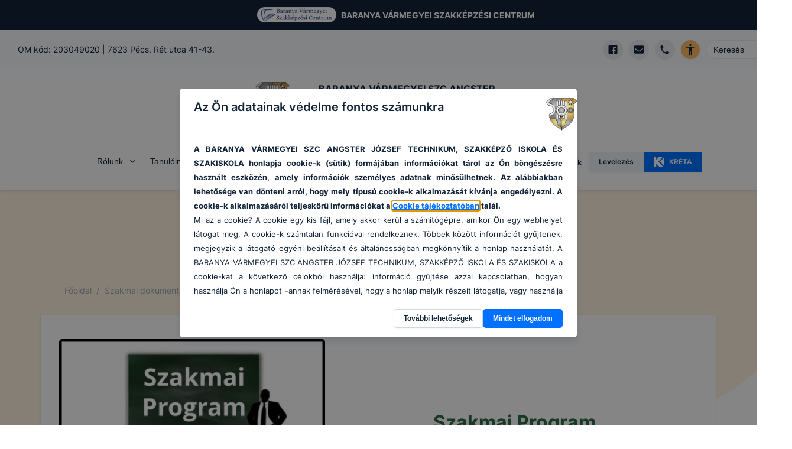

--- FILE ---
content_type: application/javascript; charset=UTF-8
request_url: https://www.angsterpecs.hu/_next/static/chunks/pages/szakmai-dokumentumok/szmsz-a7d34500d23f57cf.js
body_size: 1646
content:
(self.webpackChunk_N_E=self.webpackChunk_N_E||[]).push([[3019],{943:function(e,n,r){(window.__NEXT_P=window.__NEXT_P||[]).push(["/szakmai-dokumentumok/szmsz",function(){return r(8673)}])},4045:function(e,n,r){"use strict";r.d(n,{q:function(){return l}});var t=r(5893),s=r(2498),a=r(7345),c=r(9489),i=r(6803);let l=e=>{let{title:n,parentTitle:r,parentHref:l,grandparentTitle:u,grandparentHref:o}=e,d=(0,s.ff)("darkBlue","white");return(0,t.jsxs)(a.a,{my:["20px","30px"],children:[(0,t.jsx)(c.g,{children:(0,t.jsx)(i.A,{href:"/",children:"Főoldal"})}),u&&o&&(0,t.jsx)(c.g,{children:(0,t.jsx)(i.A,{href:o,children:u})}),r&&l&&(0,t.jsx)(c.g,{children:(0,t.jsx)(i.A,{href:l,children:r})}),(0,t.jsx)(c.g,{isCurrentPage:!0,children:(0,t.jsx)(i.A,{_hover:{textDecor:"none"},textDecor:"none",color:d,children:n})})]})}},804:function(e,n,r){"use strict";r.d(n,{T:function(){return l}});var t=r(5893),s=r(2918),a=r.n(s),c=r(9008),i=r.n(c);let l=()=>(0,t.jsxs)(t.Fragment,{children:[(0,t.jsx)(i(),{children:(0,t.jsx)("meta",{name:"robots",content:"noindex"})}),(0,t.jsx)(a(),{statusCode:404,title:"A keresett oldal nem tal\xe1lhat\xf3"})]})},8673:function(e,n,r){"use strict";r.r(n),r.d(n,{__N_SSG:function(){return f}});var t=r(5893),s=r(3746),a=r(7218),c=r(7622),i=r(4045),l=r(804),u=r(7943),o=r(2509),d=r(5783),m=r(2412);let x=e=>{let{data:n,commonData:r}=e;return n?(0,t.jsx)(d.A,{title:"SZMSZ",commonData:r,children:(0,t.jsxs)(s.W,{children:[(0,t.jsx)(i.q,{title:"SZMSZ",parentHref:m.ROUTES.DOCS_INDEX,parentTitle:"Szakmai dokumentumok"}),(0,t.jsxs)(o.Z,{as:a.g,alignSelf:"flex-start",spacing:"30px",children:[(0,t.jsx)(c.X,{as:"h2",fontSize:"md",children:n.info.title}),(0,t.jsx)(u.RichText,{data:n.info.content}),n.cta&&(0,t.jsx)(u.CTA,{...n.cta})]})]})}):(0,t.jsx)(l.T,{})};var f=!0;n.default=x},2918:function(e,n,r){e.exports=r(3499)},9489:function(e,n,r){"use strict";r.d(n,{g:function(){return m}});var t=r(6803),s=r(7338),a=r(5059),c=r(7630),i=r(5893),l=(0,a.G)(function(e,n){let{spacing:r,...t}=e,a=(0,s.w)(),l={mx:r,...a.separator};return(0,i.jsx)(c.m.span,{ref:n,role:"presentation",...t,__css:l})});l.displayName="BreadcrumbSeparator";var u=r(2495),o=r(5432),d=r(7294),m=(0,a.G)(function(e,n){let{isCurrentPage:r,separator:a,isLastChild:m,spacing:x,children:f,className:h,..._}=e,p=(0,u.W)(f),j=p.map(e=>e.type===t.A?(0,d.cloneElement)(e,{isCurrentPage:r}):e.type===l?(0,d.cloneElement)(e,{spacing:x,children:e.props.children||a}):e),b=(0,s.w)(),k={display:"inline-flex",alignItems:"center",...b.item},g=(0,o.cx)("chakra-breadcrumb__list-item",h);return(0,i.jsxs)(c.m.li,{ref:n,className:g,..._,__css:k,children:[j,!m&&(0,i.jsx)(l,{spacing:x,children:a})]})});m.displayName="BreadcrumbItem"},6803:function(e,n,r){"use strict";r.d(n,{A:function(){return l}});var t=r(7338),s=r(5059),a=r(7630),c=r(5432),i=r(5893),l=(0,s.G)(function(e,n){let{isCurrentPage:r,as:s,className:l,href:u,...o}=e,d=(0,t.w)(),m={ref:n,as:s,className:(0,c.cx)("chakra-breadcrumb__link",l),...o};return r?(0,i.jsx)(a.m.span,{"aria-current":"page",__css:d.link,...m}):(0,i.jsx)(a.m.a,{__css:d.link,href:u,...m})});l.displayName="BreadcrumbLink"},7338:function(e,n,r){"use strict";r.d(n,{W:function(){return t},w:function(){return s}});var[t,s]=(0,r(5227).k)({name:"BreadcrumbStylesContext",errorMessage:"useBreadcrumbStyles returned is 'undefined'. Seems you forgot to wrap the components in \"<Breadcrumb />\" "})},7345:function(e,n,r){"use strict";r.d(n,{a:function(){return m}});var t=r(7338),s=r(5432),a=r(2495),c=r(5059),i=r(1639),l=r(3179),u=r(7630),o=r(7294),d=r(5893),m=(0,c.G)(function(e,n){let r=(0,i.jC)("Breadcrumb",e),c=(0,l.Lr)(e),{children:m,spacing:x="0.5rem",separator:f="/",className:h,listProps:_,...p}=c,j=(0,a.W)(m),b=j.length,k=j.map((e,n)=>(0,o.cloneElement)(e,{separator:f,spacing:x,isLastChild:b===n+1})),g=(0,s.cx)("chakra-breadcrumb",h);return(0,d.jsx)(u.m.nav,{ref:n,"aria-label":"breadcrumb",className:g,__css:r.container,...p,children:(0,d.jsx)(t.W,{value:r,children:(0,d.jsx)(u.m.ol,{className:"chakra-breadcrumb__list",..._,__css:{display:"flex",alignItems:"center",...r.list},children:k})})})});m.displayName="Breadcrumb"}},function(e){e.O(0,[1832,1941,4520,9774,2888,179],function(){return e(e.s=943)}),_N_E=e.O()}]);

--- FILE ---
content_type: application/javascript; charset=UTF-8
request_url: https://www.angsterpecs.hu/_next/static/chunks/pages/p/%5Bpage%5D-5f43ae9a15238f4e.js
body_size: 2225
content:
(self.webpackChunk_N_E=self.webpackChunk_N_E||[]).push([[8],{764:function(e,r,t){(window.__NEXT_P=window.__NEXT_P||[]).push(["/p/[page]",function(){return t(8882)}])},4045:function(e,r,t){"use strict";t.d(r,{q:function(){return c}});var n=t(5893),s=t(2498),i=t(7345),l=t(9489),a=t(6803);let c=e=>{let{title:r,parentTitle:t,parentHref:c,grandparentTitle:o,grandparentHref:m}=e,u=(0,s.ff)("darkBlue","white");return(0,n.jsxs)(i.a,{my:["20px","30px"],children:[(0,n.jsx)(l.g,{children:(0,n.jsx)(a.A,{href:"/",children:"Főoldal"})}),o&&m&&(0,n.jsx)(l.g,{children:(0,n.jsx)(a.A,{href:m,children:o})}),t&&c&&(0,n.jsx)(l.g,{children:(0,n.jsx)(a.A,{href:c,children:t})}),(0,n.jsx)(l.g,{isCurrentPage:!0,children:(0,n.jsx)(a.A,{_hover:{textDecor:"none"},textDecor:"none",color:u,children:r})})]})}},8882:function(e,r,t){"use strict";t.r(r),t.d(r,{ViewGenerator:function(){return b},__N_SSG:function(){return g}});var n=t(5893),s=t(2849),i=t(7415),l=t(3746),a=t(3632),c=t(295),o=t(7622),m=t(3936),u=t(2509),d=t(4045),x=t(5783),h=t(7943),f=t(2412),p=t(1163),j=t(7294);let _={"common.rich-text":e=>(0,n.jsx)(h.RichText,{data:null==e?void 0:e.text}),"common.gallery-relation":e=>(0,n.jsx)(h.GalleryPreview,{gallery:e.gallery}),"common.files":e=>(0,n.jsx)(h.FileList,{files:e.fileList.map(e=>({...e.file,name:e.title})),shouldSort:!1}),"common.files-v2":e=>(0,n.jsx)(h.FileListV2,{...e,files:e.files.map(e=>({...e.file,name:e.title}))}),"common.boxes":e=>(0,n.jsx)(h.InfoBoxGrid,{data:e.boxList}),"common.cta":e=>(0,n.jsx)(h.CTA,{...e}),"common.accordion":e=>(0,n.jsx)(h.CustomAccordion,{...e}),"common.post-relation":e=>(0,n.jsx)(h.NewsCard,{post:{...e.post,tags:null},isVertical:e.isVertical,hideImage:e.hideImage,href:`${f.ROUTES.NEWS}/${e.post.slug}`}),"common.training-card":e=>(0,n.jsx)(h.TrainingCard,{title:e.title,subtitle:e.subtitle,image:e.image,href:e.href}),"common.embed":e=>(0,n.jsx)(h.Embed,{data:e})};var g=!0;let b=e=>{let{schema:r,components:t,layout:l}=e,a={..._,...t};if(!l||0===l.length)return(0,n.jsx)(n.Fragment,{children:r.map((e,r)=>(0,n.jsx)(j.Fragment,{children:a[e.__component](e)},r))});let c=Math.max(...l.map(e=>e.x+e.w));return(0,n.jsx)(s.r,{gap:8,templateColumns:["1fr","1fr",`repeat(${c}, 1fr)`],children:l.sort((e,r)=>e.y-r.y||e.x-r.x).map(e=>{let{i:t,x:s,y:l,w:c,h:o}=e,m=t.split("__")[1],u=r.find(e=>e.__component===m);return u?(0,n.jsx)(i.xu,{gridColumn:[1,1,`${s+1} / span ${c}`],gridRow:["auto","auto",`${l+1} / span ${o}`],children:a[m](u)},t):null})})},y=e=>{let{data:r,commonData:t}=e,s=(0,p.useRouter)();return!s.isFallback&&r&&t?(0,n.jsx)(x.A,{aliasTitle:r.aliasTitle,title:r.title,commonData:t,children:(0,n.jsxs)(l.W,{children:[(0,n.jsx)(d.q,{title:r.title}),(0,n.jsx)(w,{data:r})]})}):(0,n.jsxs)(l.W,{children:[(0,n.jsx)(d.q,{title:"..."}),(0,n.jsx)(u.Z,{children:(0,n.jsx)(a.M,{children:(0,n.jsx)(c.$,{my:"100px",size:"lg"})})})]})},w=e=>{let{data:r}=e,{mainColor:t}=(0,h.useGlobalData)();return(0,n.jsxs)(u.Z,{children:[(0,n.jsx)(o.X,{as:"h1",fontSize:["2xl","3xl","4xl"],color:t,children:r.title}),(0,n.jsx)(o.X,{as:"h2",fontSize:["xl","2xl","3xl"],mb:"40px",mt:"10px",children:r.subtitle}),(0,n.jsx)(m.K,{spacing:"2rem",children:(0,n.jsx)(b,{schema:r.components,layout:r.layout})})]})};r.default=y},9489:function(e,r,t){"use strict";t.d(r,{g:function(){return d}});var n=t(6803),s=t(7338),i=t(5059),l=t(7630),a=t(5893),c=(0,i.G)(function(e,r){let{spacing:t,...n}=e,i=(0,s.w)(),c={mx:t,...i.separator};return(0,a.jsx)(l.m.span,{ref:r,role:"presentation",...n,__css:c})});c.displayName="BreadcrumbSeparator";var o=t(2495),m=t(5432),u=t(7294),d=(0,i.G)(function(e,r){let{isCurrentPage:t,separator:i,isLastChild:d,spacing:x,children:h,className:f,...p}=e,j=(0,o.W)(h),_=j.map(e=>e.type===n.A?(0,u.cloneElement)(e,{isCurrentPage:t}):e.type===c?(0,u.cloneElement)(e,{spacing:x,children:e.props.children||i}):e),g=(0,s.w)(),b={display:"inline-flex",alignItems:"center",...g.item},y=(0,m.cx)("chakra-breadcrumb__list-item",f);return(0,a.jsxs)(l.m.li,{ref:r,className:y,...p,__css:b,children:[_,!d&&(0,a.jsx)(c,{spacing:x,children:i})]})});d.displayName="BreadcrumbItem"},6803:function(e,r,t){"use strict";t.d(r,{A:function(){return c}});var n=t(7338),s=t(5059),i=t(7630),l=t(5432),a=t(5893),c=(0,s.G)(function(e,r){let{isCurrentPage:t,as:s,className:c,href:o,...m}=e,u=(0,n.w)(),d={ref:r,as:s,className:(0,l.cx)("chakra-breadcrumb__link",c),...m};return t?(0,a.jsx)(i.m.span,{"aria-current":"page",__css:u.link,...d}):(0,a.jsx)(i.m.a,{__css:u.link,href:o,...d})});c.displayName="BreadcrumbLink"},7338:function(e,r,t){"use strict";t.d(r,{W:function(){return n},w:function(){return s}});var[n,s]=(0,t(5227).k)({name:"BreadcrumbStylesContext",errorMessage:"useBreadcrumbStyles returned is 'undefined'. Seems you forgot to wrap the components in \"<Breadcrumb />\" "})},7345:function(e,r,t){"use strict";t.d(r,{a:function(){return d}});var n=t(7338),s=t(5432),i=t(2495),l=t(5059),a=t(1639),c=t(3179),o=t(7630),m=t(7294),u=t(5893),d=(0,l.G)(function(e,r){let t=(0,a.jC)("Breadcrumb",e),l=(0,c.Lr)(e),{children:d,spacing:x="0.5rem",separator:h="/",className:f,listProps:p,...j}=l,_=(0,i.W)(d),g=_.length,b=_.map((e,r)=>(0,m.cloneElement)(e,{separator:h,spacing:x,isLastChild:g===r+1})),y=(0,s.cx)("chakra-breadcrumb",f);return(0,u.jsx)(o.m.nav,{ref:r,"aria-label":"breadcrumb",className:y,__css:t.container,...j,children:(0,u.jsx)(n.W,{value:t,children:(0,u.jsx)(o.m.ol,{className:"chakra-breadcrumb__list",...p,__css:{display:"flex",alignItems:"center",...t.list},children:b})})})});d.displayName="Breadcrumb"}},function(e){e.O(0,[1832,1941,4520,9774,2888,179],function(){return e(e.s=764)}),_N_E=e.O()}]);